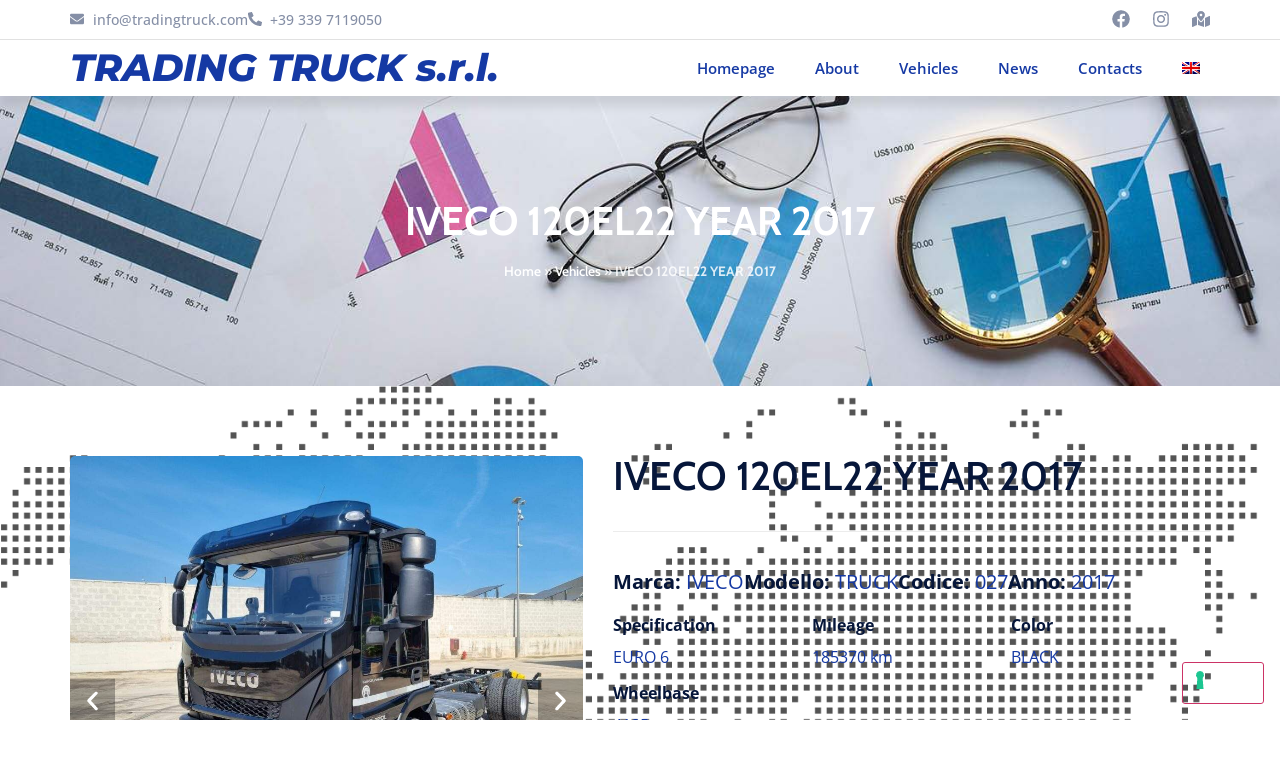

--- FILE ---
content_type: text/html; charset=utf-8
request_url: https://www.google.com/recaptcha/api2/anchor?ar=1&k=6Lc0RxwhAAAAADepkzmwsP_zA4nT0T-YCo1cYTnX&co=aHR0cHM6Ly90cmFkaW5ndHJ1Y2suY29tOjQ0Mw..&hl=en&type=v2_checkbox&v=naPR4A6FAh-yZLuCX253WaZq&theme=light&size=normal&anchor-ms=20000&execute-ms=15000&cb=yytuw2r1pwt
body_size: 45675
content:
<!DOCTYPE HTML><html dir="ltr" lang="en"><head><meta http-equiv="Content-Type" content="text/html; charset=UTF-8">
<meta http-equiv="X-UA-Compatible" content="IE=edge">
<title>reCAPTCHA</title>
<style type="text/css">
/* cyrillic-ext */
@font-face {
  font-family: 'Roboto';
  font-style: normal;
  font-weight: 400;
  src: url(//fonts.gstatic.com/s/roboto/v18/KFOmCnqEu92Fr1Mu72xKKTU1Kvnz.woff2) format('woff2');
  unicode-range: U+0460-052F, U+1C80-1C8A, U+20B4, U+2DE0-2DFF, U+A640-A69F, U+FE2E-FE2F;
}
/* cyrillic */
@font-face {
  font-family: 'Roboto';
  font-style: normal;
  font-weight: 400;
  src: url(//fonts.gstatic.com/s/roboto/v18/KFOmCnqEu92Fr1Mu5mxKKTU1Kvnz.woff2) format('woff2');
  unicode-range: U+0301, U+0400-045F, U+0490-0491, U+04B0-04B1, U+2116;
}
/* greek-ext */
@font-face {
  font-family: 'Roboto';
  font-style: normal;
  font-weight: 400;
  src: url(//fonts.gstatic.com/s/roboto/v18/KFOmCnqEu92Fr1Mu7mxKKTU1Kvnz.woff2) format('woff2');
  unicode-range: U+1F00-1FFF;
}
/* greek */
@font-face {
  font-family: 'Roboto';
  font-style: normal;
  font-weight: 400;
  src: url(//fonts.gstatic.com/s/roboto/v18/KFOmCnqEu92Fr1Mu4WxKKTU1Kvnz.woff2) format('woff2');
  unicode-range: U+0370-0377, U+037A-037F, U+0384-038A, U+038C, U+038E-03A1, U+03A3-03FF;
}
/* vietnamese */
@font-face {
  font-family: 'Roboto';
  font-style: normal;
  font-weight: 400;
  src: url(//fonts.gstatic.com/s/roboto/v18/KFOmCnqEu92Fr1Mu7WxKKTU1Kvnz.woff2) format('woff2');
  unicode-range: U+0102-0103, U+0110-0111, U+0128-0129, U+0168-0169, U+01A0-01A1, U+01AF-01B0, U+0300-0301, U+0303-0304, U+0308-0309, U+0323, U+0329, U+1EA0-1EF9, U+20AB;
}
/* latin-ext */
@font-face {
  font-family: 'Roboto';
  font-style: normal;
  font-weight: 400;
  src: url(//fonts.gstatic.com/s/roboto/v18/KFOmCnqEu92Fr1Mu7GxKKTU1Kvnz.woff2) format('woff2');
  unicode-range: U+0100-02BA, U+02BD-02C5, U+02C7-02CC, U+02CE-02D7, U+02DD-02FF, U+0304, U+0308, U+0329, U+1D00-1DBF, U+1E00-1E9F, U+1EF2-1EFF, U+2020, U+20A0-20AB, U+20AD-20C0, U+2113, U+2C60-2C7F, U+A720-A7FF;
}
/* latin */
@font-face {
  font-family: 'Roboto';
  font-style: normal;
  font-weight: 400;
  src: url(//fonts.gstatic.com/s/roboto/v18/KFOmCnqEu92Fr1Mu4mxKKTU1Kg.woff2) format('woff2');
  unicode-range: U+0000-00FF, U+0131, U+0152-0153, U+02BB-02BC, U+02C6, U+02DA, U+02DC, U+0304, U+0308, U+0329, U+2000-206F, U+20AC, U+2122, U+2191, U+2193, U+2212, U+2215, U+FEFF, U+FFFD;
}
/* cyrillic-ext */
@font-face {
  font-family: 'Roboto';
  font-style: normal;
  font-weight: 500;
  src: url(//fonts.gstatic.com/s/roboto/v18/KFOlCnqEu92Fr1MmEU9fCRc4AMP6lbBP.woff2) format('woff2');
  unicode-range: U+0460-052F, U+1C80-1C8A, U+20B4, U+2DE0-2DFF, U+A640-A69F, U+FE2E-FE2F;
}
/* cyrillic */
@font-face {
  font-family: 'Roboto';
  font-style: normal;
  font-weight: 500;
  src: url(//fonts.gstatic.com/s/roboto/v18/KFOlCnqEu92Fr1MmEU9fABc4AMP6lbBP.woff2) format('woff2');
  unicode-range: U+0301, U+0400-045F, U+0490-0491, U+04B0-04B1, U+2116;
}
/* greek-ext */
@font-face {
  font-family: 'Roboto';
  font-style: normal;
  font-weight: 500;
  src: url(//fonts.gstatic.com/s/roboto/v18/KFOlCnqEu92Fr1MmEU9fCBc4AMP6lbBP.woff2) format('woff2');
  unicode-range: U+1F00-1FFF;
}
/* greek */
@font-face {
  font-family: 'Roboto';
  font-style: normal;
  font-weight: 500;
  src: url(//fonts.gstatic.com/s/roboto/v18/KFOlCnqEu92Fr1MmEU9fBxc4AMP6lbBP.woff2) format('woff2');
  unicode-range: U+0370-0377, U+037A-037F, U+0384-038A, U+038C, U+038E-03A1, U+03A3-03FF;
}
/* vietnamese */
@font-face {
  font-family: 'Roboto';
  font-style: normal;
  font-weight: 500;
  src: url(//fonts.gstatic.com/s/roboto/v18/KFOlCnqEu92Fr1MmEU9fCxc4AMP6lbBP.woff2) format('woff2');
  unicode-range: U+0102-0103, U+0110-0111, U+0128-0129, U+0168-0169, U+01A0-01A1, U+01AF-01B0, U+0300-0301, U+0303-0304, U+0308-0309, U+0323, U+0329, U+1EA0-1EF9, U+20AB;
}
/* latin-ext */
@font-face {
  font-family: 'Roboto';
  font-style: normal;
  font-weight: 500;
  src: url(//fonts.gstatic.com/s/roboto/v18/KFOlCnqEu92Fr1MmEU9fChc4AMP6lbBP.woff2) format('woff2');
  unicode-range: U+0100-02BA, U+02BD-02C5, U+02C7-02CC, U+02CE-02D7, U+02DD-02FF, U+0304, U+0308, U+0329, U+1D00-1DBF, U+1E00-1E9F, U+1EF2-1EFF, U+2020, U+20A0-20AB, U+20AD-20C0, U+2113, U+2C60-2C7F, U+A720-A7FF;
}
/* latin */
@font-face {
  font-family: 'Roboto';
  font-style: normal;
  font-weight: 500;
  src: url(//fonts.gstatic.com/s/roboto/v18/KFOlCnqEu92Fr1MmEU9fBBc4AMP6lQ.woff2) format('woff2');
  unicode-range: U+0000-00FF, U+0131, U+0152-0153, U+02BB-02BC, U+02C6, U+02DA, U+02DC, U+0304, U+0308, U+0329, U+2000-206F, U+20AC, U+2122, U+2191, U+2193, U+2212, U+2215, U+FEFF, U+FFFD;
}
/* cyrillic-ext */
@font-face {
  font-family: 'Roboto';
  font-style: normal;
  font-weight: 900;
  src: url(//fonts.gstatic.com/s/roboto/v18/KFOlCnqEu92Fr1MmYUtfCRc4AMP6lbBP.woff2) format('woff2');
  unicode-range: U+0460-052F, U+1C80-1C8A, U+20B4, U+2DE0-2DFF, U+A640-A69F, U+FE2E-FE2F;
}
/* cyrillic */
@font-face {
  font-family: 'Roboto';
  font-style: normal;
  font-weight: 900;
  src: url(//fonts.gstatic.com/s/roboto/v18/KFOlCnqEu92Fr1MmYUtfABc4AMP6lbBP.woff2) format('woff2');
  unicode-range: U+0301, U+0400-045F, U+0490-0491, U+04B0-04B1, U+2116;
}
/* greek-ext */
@font-face {
  font-family: 'Roboto';
  font-style: normal;
  font-weight: 900;
  src: url(//fonts.gstatic.com/s/roboto/v18/KFOlCnqEu92Fr1MmYUtfCBc4AMP6lbBP.woff2) format('woff2');
  unicode-range: U+1F00-1FFF;
}
/* greek */
@font-face {
  font-family: 'Roboto';
  font-style: normal;
  font-weight: 900;
  src: url(//fonts.gstatic.com/s/roboto/v18/KFOlCnqEu92Fr1MmYUtfBxc4AMP6lbBP.woff2) format('woff2');
  unicode-range: U+0370-0377, U+037A-037F, U+0384-038A, U+038C, U+038E-03A1, U+03A3-03FF;
}
/* vietnamese */
@font-face {
  font-family: 'Roboto';
  font-style: normal;
  font-weight: 900;
  src: url(//fonts.gstatic.com/s/roboto/v18/KFOlCnqEu92Fr1MmYUtfCxc4AMP6lbBP.woff2) format('woff2');
  unicode-range: U+0102-0103, U+0110-0111, U+0128-0129, U+0168-0169, U+01A0-01A1, U+01AF-01B0, U+0300-0301, U+0303-0304, U+0308-0309, U+0323, U+0329, U+1EA0-1EF9, U+20AB;
}
/* latin-ext */
@font-face {
  font-family: 'Roboto';
  font-style: normal;
  font-weight: 900;
  src: url(//fonts.gstatic.com/s/roboto/v18/KFOlCnqEu92Fr1MmYUtfChc4AMP6lbBP.woff2) format('woff2');
  unicode-range: U+0100-02BA, U+02BD-02C5, U+02C7-02CC, U+02CE-02D7, U+02DD-02FF, U+0304, U+0308, U+0329, U+1D00-1DBF, U+1E00-1E9F, U+1EF2-1EFF, U+2020, U+20A0-20AB, U+20AD-20C0, U+2113, U+2C60-2C7F, U+A720-A7FF;
}
/* latin */
@font-face {
  font-family: 'Roboto';
  font-style: normal;
  font-weight: 900;
  src: url(//fonts.gstatic.com/s/roboto/v18/KFOlCnqEu92Fr1MmYUtfBBc4AMP6lQ.woff2) format('woff2');
  unicode-range: U+0000-00FF, U+0131, U+0152-0153, U+02BB-02BC, U+02C6, U+02DA, U+02DC, U+0304, U+0308, U+0329, U+2000-206F, U+20AC, U+2122, U+2191, U+2193, U+2212, U+2215, U+FEFF, U+FFFD;
}

</style>
<link rel="stylesheet" type="text/css" href="https://www.gstatic.com/recaptcha/releases/naPR4A6FAh-yZLuCX253WaZq/styles__ltr.css">
<script nonce="WH17rI9m_4EB2xl-gFCZnA" type="text/javascript">window['__recaptcha_api'] = 'https://www.google.com/recaptcha/api2/';</script>
<script type="text/javascript" src="https://www.gstatic.com/recaptcha/releases/naPR4A6FAh-yZLuCX253WaZq/recaptcha__en.js" nonce="WH17rI9m_4EB2xl-gFCZnA">
      
    </script></head>
<body><div id="rc-anchor-alert" class="rc-anchor-alert"></div>
<input type="hidden" id="recaptcha-token" value="[base64]">
<script type="text/javascript" nonce="WH17rI9m_4EB2xl-gFCZnA">
      recaptcha.anchor.Main.init("[\x22ainput\x22,[\x22bgdata\x22,\x22\x22,\[base64]/[base64]/[base64]/[base64]/[base64]/MjU1Onk/NToyKSlyZXR1cm4gZmFsc2U7cmV0dXJuIEMuWj0oUyhDLChDLk9ZPWIsaz1oKHk/[base64]/[base64]/[base64]/[base64]/[base64]/bmV3IERbUV0oZlswXSk6Yz09Mj9uZXcgRFtRXShmWzBdLGZbMV0pOmM9PTM/bmV3IERbUV0oZlswXSxmWzFdLGZbMl0pOmM9PTQ/[base64]/[base64]/[base64]\x22,\[base64]\\u003d\\u003d\x22,\x22J8K3HDcrY3szHCsxwrDCi0LDqg/CusOMw6EvwpU2w6zDisK+w71sRMOGwoHDu8OEDR7CnmbDksK1wqA8wpMOw4Q/OHTCtWBvw7cOfxXCmMOpEsOSSHnCukAIIMOawro7dW8/HcODw4bCvR8vwobDrsK8w4vDjMOFNxtWXMKSwrzCssOuTj/Cg8OZw6nChCfCg8OYwqHCtsKSwqJVPgvClsKGUcOfQCLCq8KgwqPClj8SwqPDl1wEwqrCsww9wq/CoMKlwqdMw6QVwp/DicKdSsOpwp3Dqidsw4Eqwr9Pw7jDqcKtw7EXw7JjMsOaJCzDmU/DosOow4URw7gQw5gCw4ofUgZFA8KGGMKbwpUhGl7Dpw3Ds8OVQ14lEsK+OWZmw4sTw6vDicOqw4PCk8K0BMKFTsOKX3/DvcK2J8KNw4jCncOSJsOlwqXCl2DDuW/DrTPDkCo5AMKIB8O1Qy3DgcKLEGYbw4zCgi7CjmkEwq/[base64]/w5gCP8Ovw5d4wo/CpndKwovDqlU4EsOUbsOdTMOwWlfCk0XDpyt9wr/DuR/CnWUyFWHDu8K2OcONWy/DrGx6KcKVwql8MgnCuxZLw5pDw5rCncO5wrR5XWzClB/[base64]/[base64]/CsMOQWMO6w4gYwrHCksKjCUcHFQUmP8K/wp3CsV3DqGLCgxAewqYKwonCpsOoEcKlGBXDtUtObsOgwrzCnXRAcl8bwqfCvjpfw71qYW3DjizCgSA/[base64]/CmMO/w5nCpcKmdmMrwp3ClDY/DFDDp8OSLsOkw4bDncOGwr8Vw6/CvsOuw6DCh8K9XjnCmwdTwozCryfDth7DgcKpw7FJe8KDSsOHdwzCmhMzw77ClcOhwqVyw6XDj8KWwpXDsUwwCsOtwr3DhcKuwpc8BsOYBS7CkMOGdH/DpsKYV8OlQH98B2VCw4FjaWRsEcOQRsK8wqXCncKlw4hWR8KdbMOjNiANd8KEw6zCrAPCjkDCsWjCtUJfH8KWVsKUw4JVw70Cwq8vFD3ChcKGWRjDhcKmVsKOw4BDw4RzHsKow7HCo8OSwpDDvhLDj8OIw67Cg8KqNk/CjnNzXsKdwpLCjsKfwqBzLyg4JVjClTx7woHCo00iwpfCksOWw7/CmsOow6nDhA3DksO+w6HCoE3CjljCqMKvBhdbwoN+T2bChMOdw4nCrnXDr3fDnMOLFCBNwocWw7QObgslSl4lWy5bJsKPF8ORG8KJwrLClRfCmcOuw4dWRA1TDnnCr18Jw4/[base64]/CocOFw5MBwqXDmMOCZ8Kmw4ZbwoHChnAYeMOjwpMGw4XCuybCqF3CtWo3wp9KMm7CtnTCtiMQwpvDqMO3RDx/w4h8IGzCo8OPw6nDhBfDnAHDigvCnMOTwqJBw6Aaw53ClFbCqMKfc8Kkw54XOVZNw6ImwqFeTXQPY8Kaw4JlwqPDu3Fnwp/CuHnCtn7CvytHwobCocO+w5HCiBd4wqRYw7dXOMOowo/CrsOkwrrCkcKjXkMrw7nCksKofTvDosOsw5QBw4LDjcKawotqXUfDsMKhIRPCjsKiwptWVC51w5NLDsO5w7nCsMOOOQcpw48MI8OJwr5zBiBDw7hiS3TDrcKgRhDDlnEycMOVwq/DtsO+w4LDv8Oaw5J8w4rDqsK5wp5Nw53DkcOBwp/[base64]/[base64]/[base64]/AcKyIzACw442wpkAw7HDkGLDjQ7CvcOFwrXCvMK+NcKRw5bCtgvCisOrXsOfWWsePRkwOsK0wqjChAgnw77CnVnCtVbCnQZywqHDmcKcw6leH3s7wpHCj1/DkMKtEEEwwrZ1bcKCw6UUwoJmw5TDtlzDgGRww7ARwpsrw6fDr8OIwo/DicKgw4wFNsKPwqrCuQvDg8KfU1bDplfCk8OlQl3Cm8KPOUrCisKuw45rBgZFwpzCrFhoW8KpaMKBwrTCuwDDisKac8OiwrnDpiVBJDLCnxvDhsKFw6ljwrzChsOIwqLDsibDssOTw5jDszoIwqPCtiXDgMKSDy8/B1zDs8OKfgHDksK+wrlqw6vCnUQsw7JZw67DliHCksOjw77CjsOtG8OXK8KxNcOAJcKKw4ZLasO+w4TCin9LecO+HcK7fsODKcOFLy/ChMKew6I9Xj7DkibDmcOxwpDCpTEyw7tKwqLDigPDnVxzwpLDmsK6w6/DtWhhw7NhEMKxMcOSwr1iUsKKKmgCw5fCojPDlcKCwpA5LcKmEBw5wo0LwqU0A3jDnBYEwpYfw61Qw5vCg0/CvW1kw7nDjkMOFmnChVdzwqvDgmrDqWjCpMKFYWwlw6TCvxrDqj/DhMKxw6vCosKpw69hwrdlFWzCtm8+w53CosKAV8KXwoHDjsO9w6czOMOAT8KswpEZw6chaER0ZDbCjcOOw73DsV3ClFLDt1HDoDIsRFlAaADCuMKqakx6w7TCo8Kjwp0hK8Oywp96SynCgR4Hw7/[base64]/ChcKcwpsywqJmAcKoQg7DokJXe8KucTlgwqDCisO5RcO4IWZrw51Df8KODMKkw7Avw5DCh8OAdQ09w6kmwovCiSLCvMOwWsOJGgXDrcOXw4Byw5UEw6PDuFrDhA5aw6QfNSTDsWQVPMOjw6zDuUkcw7PCicOta2oXw4PDr8OQw4TDisOEfTp4wqwIwprChSY4Qj/DkxPDvsOswpnCtjxZMMOeD8OMwqvCkFfDsEfCj8KUDG48w6JkEU3DhcOyVcO4wq3DgELCvsK+w68jQQJ7w4LCh8Kmwpo8w5/DmkTDhyvDn1w2w7XCscKxw5HDiMKvw7HCpi08w6QyZcKrNWvCvjDDp0oCwrAkDVMnJ8KYwrxiBnI+b2HCrwDCscO4OcKEMn/CkiU/w7Niw7fCg2Nmw7A0bTXCq8KWwrd2w5HCrcOCT11ZwqrDtsKFwrR8BsO2w6pyw7XDisO+wrQuw7pUw7zCisKMUQHDnUPCscO8QRoMwqVadU/DnMKFcMKhwpJFwohYwrrDjMOGw41nwqjCp8Kcw5jCrlc8YwvCnsKzwq3DpFt5w5ZcwpHCrHJYwpvCvmzDpMKVw7JTw7XDscOIwp8zeMOIL8O0worDgMKdwoprWVwyw5dEw4vDtDvChBIgbx5TEFzCvMKTVcKRwqtdCcOLEcK4TjFWVcO5MgUpwrdOw7dDa8Kbb8Oewp/[base64]/[base64]/w5rDrcKYZcKDeyZiDCR4TMO2wq3CjcKUbzl+w70xwonDqcOKw7sww7jDugEvw5TCkRnCtUvCq8KIw7oWwpnCucOYwqoKw6PDtcOfw6rDu8O2TMOTC1jDtkB0wrvDhsKVwp9Rw6PDj8Opw796QTLCvMKvwo43wosjwozCviYUwroewoHCih1/w4VyCHPCoMOSw4sEOVgdwo3CqcKnS3pJb8Kfw40CwpFacSNzUMOjwpFfI05obAsqwoADf8OCw7MPwocMwofDo8Obw5BdH8OobEDDsMOCw5/CiMKQw5ZnO8OvUMO9w6/CsDBoDcObw67DmMKDw4gqwq3DlTxJIMKaYFUHJcKaw4oRMcK9U8KJGgfDp394ZMK9ainCh8KoNzDDt8ODw5XDvMOXEsOawqHClBnCmsKQwqPDhGPDglDCiMKEGMKCw7QSShUKwoUTFjgjw6/[base64]/[base64]/[base64]/CicOcYlTDtsOFGAp/wo5ULT9Ow7LDv2/DiRbDp8Onw6ELaEDDrQR2w5/Ck2bDmsKkNMKwbMKzJBzCrcKIDG7Dm05oUsOsCcKmwqAjw6ccA3BTw4w4wrU7EMK1O8Kgw5RIDMKjw63CnsKPG1Vmw5hjw4HDlA1AwonDqMK2DWzDiMKUw7pjJMO3GsOkwqjDocKIXcO4aS9/wqwaGMO+b8Kyw7vDuwpawoh3RSJswo3DlsK0K8OUwrcAw6PDicO9w5vChDoDLsKuWMKjehHDuATCgcOAwr/DkMKlwqvDvsOeKkhKwo9/[base64]/DrEdcw5QFej/[base64]/Dtg/DmBHDsgUhw7zDs8KZHsOTwpfDu8OMwqXDlsKFw5/Dm8Kuwq7CrMO1KVJBbEt9wr3CtRtBa8KPFMKkM8KAw4AKw7vDpTpNw7IHwodAw41dd2N2w54QCiw3EcKVP8KlBWUrw4HCsMO4w6rDiBcfbcOFXzrCtcO6HMKYQmPDusOZwpsUCsOoZcKVw5YDRcOrd8KVw48+w4JFwq/Dm8K4wpDCimrDqMKow4hXL8K5I8OeQ8K4ZVzDscOwZjBIdSkHw75fwrXDvcOewqYYw6fCnTZ3w6/DpMOgw5XDj8O6wofDhMKMP8KnScKTUWdjS8OXDMOHK8KYw4hywoxxaHwgbcKcwotuUcOPwr3DpsOOw4YrBBnCgcOKAMOBwqrDkWfDuj5Vwpoiwpczwoc3CcOMSMKjw7oiH2rDqHfCvk3Cm8OjCRRCVXU/w5jDrAdONsKFwoJ4woIXwo/DvGrDgcOSdMKvacKLGcOewqtnwqgAd2k2KVhnwrExw7o5w5cPalvDocKFaMOrw7hAwo/Dh8Kjw5bDrEIQwofCmcKbCMKxwoHChcKfLW/Cs3zDjcK/wrXDtMOKS8OtMx7CsMKLwrzDlC3CscORCU3CjsK/Yxodw68IwrTDkVTCrjXDm8K6w6pDIlDDoQzDu8O8PcO2bcOHd8OYWgLDj3JEwrBfbsOeNAB/OCx2worCgMK6CGXChcOCwr7DkMOWeXU6VxbDvsOxWsO9QSFUAEodwqrDmQcpw5nDoMO0WCpywpXDqMOxwq5hwowPw4HCpRliw7AFS2hmw5zCpsKewrHCkTjDgEp/KsKIeMOgwozDm8Omw78yLHB/YiEySMOAT8KPMcOIVmPCi8KLV8KJK8Kcw4TDghzCglwIYkYbworDjMOTGSzCosK7MmbChcK6USXDhxXDg1/DjAXCoMKOw485w7jCvUdiNE/Dq8OYWsKPwrpNeGfCt8KgUBsxwoQCBTkCUGkXw5PCmsOMwr5kwprCucOEHsOZKMK7NyPDvcKaDsOgG8OMw75wViXCgMO5OMOZJMOywoJwLh9Uwp7DnnQrOsO8wq7Ci8KFwrFXw43CpC9GIS1PaMKEBsKGwqA/wotzJsKcN1JuwqXCgWvCrF/DtMK/[base64]/ClXDCrXXDtcOACGpdwpnDmcOVw6xkcDdHwoHDk0bDhcKbVRbCocKcw4zCmMKcw6XCgMKYw6gewoPCpBjCuifCowPDq8KCAEnDisKNIcKtRsOuKApbw5jCmB7DllIQwp/Ch8OSwqMMK8KqfXMtDsKCwoZswrXCg8KKLMKVJUlwwq3Drj7Dqw8cOjLDlcO9wpIlw7RXwr/DhlXCsMOjR8Omw78mcsOXBcKwwrrDlTQ/HMO/a1nCuCHDtDFwZMOJw7DDrkMJbsKSwo9UKsKYbE7Cu8KMFsKsUsOCOwDCo8O0DcOxRk0kWDfDh8KsPsOFwoprKjJuw7oCVsKFw6LDqMOpFcKuwqZBcQ/DrUbCul5SLcKBAsOTw5DCsDbDpsKQMsOdBnfCu8O4JF9QTDvCmAnCvsOvw6zDtQrDgURKw5F1YAACDUI3dMK2wq3Dsg7CjDjDlMO9w6kuwphcwpEZO8KcbMOtw4A7AyMYZVDDo3YzS8O8wrd3wq3ChsOcUsKQwqXCmcOuwo7Cl8OWP8KGwrAMTcOGwoLCrMOXwr/DssOHw4QGFcOEUsOSw4zDrMOKw5ccwonDmsOFGUkqNUUFw6BMFSBNw7gFw68Ebl3Cp8KHw61EwrRZdR7CncOvTRbDnxsKwqrCn8KUcynCvicPwqrDosKow4LDkcOQw4sMwoRzLkkNGsOAw57DjC/Cu3xlZivDqsOKf8KCwrHDlcKew7HClcKHw67CtRVFw4V2DMKrDsOww53ChkRfwp57b8K5KcOHw6LDncOVwoVFCMKJwo4MPMKgdQ8Lw6XChcOYwqXDhCUCT25KQ8KewoLDpGV9w7wEVcOnwqtyRMKKw7fDuX1Twocbw7FzwqsIwqrCgBnCpsKBBiPChU/DpsOfFGfDvMKxZzjCgcOsfWBSw5HCq3zCpsO7fsKna0vCl8Kyw6fDjsK7woPDh1keLUlcRcKOL1dTwplkcMOfw5lHGHUhw6vCvAMTDSR0w4rDrMOaNMOZw6Vnw7N2w7s/wpzDkF46OGVdHWh8W0/Dv8O2WiwVfH/DoW3CiUXDg8ObO2ROJWsqScKCwp3DqFhSfDAWw4/[base64]/w7BxHxgcw4fDn8Knw4nDlsKVckbDhFrDjsKkSDFrK2PDl8KMOcOHcxMuFEAyG1/[base64]/[base64]/DjcO5wpEXHWjDl8OZwoLCohJpw7zDusKfGcKdw6HDpQvDv8K4wpDCqsKYwp/DjcOEwq7DqGfDisK1w4MwaHhtwoLCt8KOw4LDmRMmFxjCiV8TaMKRL8OMw5bDu8K3wotww7h/K8O0KB3DjynCt1jCu8KUZ8Oww51XGMOfbsOYw6PCv8OYEMOjVcKIw4nDvE8+HsOpSBTCjhnDqiHDox8iwow1Xk/DkcKow5PDqMKdG8ORHsK+YMKjWMKXIiFHw6QLdFwHwqXDvcOUKQvCsMO5MsK1wqtswpkKRMObwpTDr8KlDcOlMwzDq8K9KCFMQ03CjlowwrcHwp/DisKaYsOHTMKLwo8HwrgqPnZgOxTDvcONwrvDq8KvbRhAMsO5Mwo1w7dfMXV1GcOqTsOrAxDCpBjCqCp6wpnCvHTDhyjChWAyw6V2cD4+BMOkSsKBNTNqejpfL8K7wrXDlSzDv8OJw4zDsEHCp8Kuwp85D2TDvsK0IcKDSUUrw79Hwo/CpsKkwo/CicKxw7sMUcOGw6Y/dMOWJxhDTGzDrVfCgjjDjsOaw7/CuMOgw5LCoCl7H8KtajLDqcKQwp15Z2vDh3vDhFPDo8K3wq3Di8O3wrRNElPClB/ChltfIMKMwo3DkTXCgUjCv31rNsOywporKCoqE8Kywrcjw6jCqMOIw4FbwpDDtwpowo3CmQvClcKPwrUIY0XChhTDpXrDuzrDvMO4w49Zw6TDk0xVOMOndS/[base64]/[base64]/[base64]/[base64]/[base64]/DqCHDilfDpMO8BMOzHzYdw4PDrXrDkjvDpBAkw7d1FMOYwrPDl0paw7ZGwrYyHcKpw4QhBXjDqxHDiMKkwr56NsOCw4luwrBFwp5vw7UQwpEzw4HCj8K5KkHDkV5jw7dywpXDol/Dn3BPw70Awo4jw7Qjwq7DpnoTUcKyBsO6wqfCisK3wrY4wqLCpsOJwonDiCQxwpUywrjCsT/CunHDqXnCqHrCqMOvw7bDmMOwWn1Gw646wqLDgG/CtcKnwqXDlCJbOAPDj8OlQy4YBMKDVQcQwp/CuizCrMKCUFfCj8O7J8O9wojCjsKlw6fDo8K+w7HCpEREwrkLI8Kqwog1wox7w4bCnivDkcKaWi7CqsOTV1PDj8OsXV54KMO4bcKrw4vCgMOuw6/Dl24QMxTDgcO6wrhuwqvDlRnCm8Kgw6bCpMOWwrEZwqXDk8KYHH7Dp0IaUA/DgicGw5xPNQ7DtTnChMOoOxLDusKBwpIGLy5SFsOYLcKfw5DDlsKWwqbCp0UFTlPCjsO/PsK4wohCOEHCg8Kcwr3Dshw0BQnDocOJaMK6wpDClCRDwoVdw4TCnMOscMK2w6/CvVvCmx0Hw63DmjgXworDvcKTwovCg8OwasO+wpLCmGTDs1bDkUFYwp7Di07CssOJQSMJHcONw6TDn39BJwDDi8K+P8KZwqTDkiXDvsOra8KEAGFSFcOaUsOlfScqHsORLMKTw4LCq8KDwpfCvAlFw6ZAw5zDr8OIKsKzcMKDV8OmM8OqPcKXwqzDoG/ConfDtSBKJcORw4rCkcOVw7nDh8KYT8Kew4DDn2xmMxbCvXrCmRUXXsK8w5DDv3fDsSMpS8OJwqVew6BuBy/CvU0wTcKDwqPCqMOjw48bL8KfH8KFw4tbwpgtwoHDksKCwrUhflPCmcKIwpEJwpEyE8O+KsKRw4/Cvz9+XcKdIsOow5fCm8OvcHEzw4vDrSfCunbCvR45HEEtTQHDmcKqRFc3wpfCvRzDm2vCrcKewq7Dh8KrVR/CkA/Clh9iTFPCjU/[base64]/VxF3DHJkD8K+MMKEwptiTT7CmcOWdXLCvcO3wqnDtMKiw5EFQMK9CMOmD8OsXEU5w5p3PSHCscKyw40Mw4BHUjNJwoXDm0TDhcOZw6lywqhRYsOvHcOlwroUw64PwrfChwjDmMKyCyYVwp/CvErCj1bCjgLDvkLDv0zCpMOJwpsERcOVX29SJsKNUcK/[base64]/DgsKEw4IawpLDji7Dj8KbQcKKw5c5VMKVw5XDk8KUYHfCi1vDqcOhMMOrw4vCsVrCkQJWXcOVE8KSw4TDmzLDgcOEwp/CisKIw5gOBjDDhcOODGJ5S8K5w6tOw6N4wp/[base64]/CucKrMgQHw7JQa8KdwpjDrRnCokrCt8OGMgnDiMOew7DDtsOaRGvDlcOkw4EeImjDn8Khw5B2wqvCk1lRZVXDugzClMO7exrCicKuMXUlOcO4acKnO8OawrIGw6vCqh5cDsKwN8OhKcKHGcOZeznCl0rCpWjDnMKOPMKJAMK/w6AlWsKmccORwpAHwoIeI3cVJMOvdjTCs8KSwpHDiMK1w5jCmMOFOsKcbMOqbMOhO8OQw4p0wobCkyTClk9vJVPCkcKGfWPDjSxAdmjDi0knwqkKTsKDWk/CrwRBwrhtwoLDowbDvcOPw5J9w6gNw6MCKRLCrMKVwottQBt/[base64]/w4bDg8Kow7h8w6PDhcOBw4bDkMOVJnNtw6VHXcOKwpXDtFPDp8OCw4AVwqpDM8OzIcKZSm3Dj8KvwrvDn1IJbComwp8bXMKxw5/[base64]/[base64]/[base64]/ChXrDr8OySMOOHzvDvnsewoRtwrlsVsKuwo7CuAl1woNSSjh8wpbDiXXDt8K6B8Odw6rDsHksfiXCmgtxYBDCv159w6V/N8OkwrdBQMK1wrgywokYNcK7KcKrw5bDpMKrwqkJcW3DngLCk1U6BkUzw65NwrnCpcKew5ILR8OqwpXCvCPCiRTDsnvCnsOqwqNKwobCmcOHScOpNMOKwpZ0w70kMjDCs8OywrfCjsOWSU7DpMO7wrHDqjFIw7cDw49/w5dVKmcXw7zDi8KJdgdhw5hlSR92H8KgWcOewqgQf03DosO5dGPDoUM4K8OOfGvCjMO4XsKyVzVJQ0/DksKUf3wEw5rCnBHCssOFPQbDv8KvAHZCw6F2wr0+w7Igw7NpRsOsDWfDtcKSPsOkBW5Hw5XDuwfClsOEw79Vwo8OeMOpw7kyw6VewrjCpsOFwqErNVByw7XDvsKMfsKXXBfCnSwVwqPCg8Krw7YsAht/w6LDpsOxQAh3wofDn8KKVcOew6XDllpadULCvMOTLsKLw4zDpwbCs8O7wrLCpMOybXRERcKWwrspwoLCv8KMwq/CujfDicKtwoYyesOWwrZWHcOdwrVOKMKXL8Kow7RYa8KbF8OCwr7Dg1QZw4dmwpx+wqAsR8Okw7ZSwr0qw41Mw6TCkcOpwoIFHWHDiMOMw6YJWcKAw743wpx5w6vChmzCq1tRwr3ClMOYw61jw7sEMMKbGsOlwqnCjVXCh0TDpy/Dh8KHX8OpNMKiOcKmAMOdw5NVworCqcKBw4DCmMO3w5DDmMOSSiELw6ZAcMOtJWnDmcKuPXbDuGEeb8KBCcOYXsO5w4E/w6A7w4ZCw5RPHBkieDTCqFMfwp7CocKKcyzCkSjDl8OAw5ZKwp/DhW/DncO2P8K/[base64]/CoQzDo0QqfsORw6kkw7zDnw3CpsK7wrjDocOYUMOFwqlKwqLDqcOWwr5zw6LDrMKPNsObw4Q+V8Ojcippw7/CvsKFwo0jDlHDo0PCjwIudGVgwp/CgMOuwq/CicKuEcKhw6fDjmYUHcKOwpFiwqjCrsK1DhHCjcKVw5LDmDIiw4vCh082wqMbOsOjw4R9GMOmaMK0BMOqDsOywp7DhSnCu8OKUk4SYW3DisOcEcK/[base64]/akpBwp/DuHVAOMO9UWo3wpHDqcKlw6Njw4bCoMKvUcO7w7LDvivCicO/[base64]/DnANbwrEQMcOtw6Znw45mIMORZEhfRilnS8KDTj1CTMOmwp4FXm/[base64]/Dl8K0GBBRfzpfcQ5iwpR1wpLDrMKtZMO5fTjDgsOHZWBmBMKBBcOJw5TDscKxQCVRwrzCmg7Dg2vCgsOgwo3DhBtjw4UVNCbCuT3DgsKAwoZzLjAMdR/[base64]/DnsO0DMO5NETDjMOuA8KDUhbDhcK5EcOGw7Mowq1HwrnCs8KwA8KRw7kdw75tWF7CssOrTsKDwrXCusOAwqZ8w43CksO4ZEQRwoXDmMODwoRTw5jDu8K3w6ciwoDCrWHCpkd2KxlGwow6wo/CtijCpCbCgD18RU02acObH8O9wojDkDHDrVLCj8OmZX9/XsKjZwUDw6UGX3l6wqsawrXCvcKWwrDDoMKAcTVxw5bCksONw5VnFcKFZgLDhMObw50Aw4wHZCbDgMOeHCYeBA3DsAnCvS4+w74nwoUAHsOOwoMjI8OXw6tdaMOhw4RJLGs3ahUnwofDhz8/UljCslIyBcKjXCcGN2ZwIjNZHcK0w73Cv8KMwrZQw5UjRcKAF8OuwqF3wpvDjcOLCiITTxfDpcOOwp9nMMOAw6jCnlABw6rDnzHCisKrLsKhw6RgDG8dKh1vwrxuWCTDvsKjJsOAdsKvcsKywpfCmMONTGcOJwPCh8KRE0vClyLDiQI1w5B9KsOrwp1XwpXCvXdFw5/Dp8Odwpt0AMKEw5nCq1HDusKBw4FAHA86wr7Ci8O8wqLCtCcxVGcUB0DCk8KqwqPCiMOXwphyw5Ilw5zDnsOpw4FTZWvCvGvDpkJ6fXfDn8KHEsKSKUxfwrvDomYjWgbCk8KSwr0kQMOZay5/HUpowpZjwpLCh8Ojw6fDtjRWw5TCjMOqw6nCtXYHHTZbwpvDgW9/woIPDsK1c8ODRQtZwqnDm8OMfhZreyjDvMOcbyLCm8OoVQNFVRh9w7B5MUXDgMO2asKqw7EkwpbDgcK+On/DomYlKwN/[base64]/w7gvUsKzLsKVBkXDpMOPwq7CncKMwpfDkMOcG8KVXcOawo0+woDDhcKAwqkWwr/DtsK3KXvCqTcHwoHDjlPCrlDCjcKMwp8Rwq/CoTXCu1hfN8OTw5/CoMO8JBjCuMO9wrMzw6zCqD7DmsO4SMOyw7fDl8KEwpByBMOwNcKLw6DDtGbCtsKgwozCrlXDlw8MccK7asKTW8Kmw6c5wq3CohAyC8K3w5jCpEwrDsOOwozDh8KHD8K1w7jDssObw7dmYnd2wpQsD8K0w4/DkSQqwpPDvn3CrADDlsOvw4VVR8KXwoccd0hvw47DqkE9SmM/[base64]/Dn2cGwqUyw7LCmg9KAsK/RSxxwp5aKMOJw7lLw4XCpHV4w7bDj8OIYQbDqQHCoWRkwpZgBcK+w6JEwqXCgcO3wpPDuwBbPMKtfcOsaC3CjEnCocK7w7lpHsOOw4trFsOWwoIUw7tCAcK1WnzDkWvDrcK6enNKw7R0QnPCnQdEw5/Cm8OQGMKAW8O5I8KBwpDDicOMwoR+w61xQF3DnUxgVEh0w6Zsf8O4woEuwofDnRlJL8O4Yj4eWMKCwqnCtyQXwrFXawrDqRTDnVHDsk7CuMOMfsOkw6p6ChhWwoNKw4hpw4d8TGjCssOvYQzDnzh/BMKNw7/CuDhHQHLDmijCs8OSwqghwroJLjBNdsKdwphuwqVtw4ZVfAYYa8OswrtTwrHDmcORKMO0IEUkbMOaP057SCPCksOKA8O1QsOrdcKYwr/[base64]/HsKHEMOXFmvCjwkuw4/CkcO5w4vDq8OlGMKzAB8Bw61fJEXDlcODw6pkwobDqGvDuDnCocOqJcK+w4c/wo9eVEDDtUnDuwVhSTDCimDDtsK4ERnDk3hYwpHCuMOvw6nDjVt7w7wSBnXCuXZCwo/Ck8OhOsOaWzIbI0/ClCXClcOXw7jDv8Oxwp3Cp8OIwpFYwrbCtMO2ZUNhwrR3w6LCv0zDqMK/w7t0ZsK2w4ocU8Opw75ow6UjGHPDm8KdHsOOX8OxwoPDlcOtw6ZrdGd9w7XDpGwaEXLCvMK0C1VCw4nDmcK+wpEzc8OHCnN/OcKUOMOWwofDisOsCMKOw5vCtMKCb8KtYcO0bxAcw4gUa2MZGMKdfGlfYV/CrsOmw4lTbC5XZMOxwpnCp3QxFjkFDMKow6zDnsOKwovDi8OzOMK4w7XCmsKMfCTDm8OGwrvClcO1wpcLOcKfw4XCh2/[base64]/DpDjDugnDtcKDZybCoGTCiMO6e8Khw41VT8KlBUHCgMKQw4XDhF7Dt3XCtGs0wqXCiW/DqsOUfcO7eTxGQCzDqcKUwrh4wqlpwpVlw5rDssOtV8OxQ8Ofw7MhfihkCMOjECxrwp5eHV8BwpwWwq5zeiUFFj5bw6bCpAjDsSvDo8OtwrQtwprChhXDnsOvZVXDvnh9wpfCjBx/QB3DhAJJw4nDpHd4wo3Dv8OXw63DvSXCrSHDmFh5RUcGw4fDtWUWwqbCpMK8wozCrXkzw75aPiPCthBPwpPDpsOqJQ/CkMOpSBfDhTbCi8O4wqrCusKOw7HCosKdXTPCpMKqMXYaBsK3w7fDvD4/Hn8NNcOWXMK6PFfCsFbCgMKLcwfCksKBI8OYQMOVwplcJMKmOsOtJWJWCcKzwr9oEkTDucOcbcOHG8OgDkLDscOtw7fCo8O0I3/DjQ1Dw5spw6vDvcOcw6hJwr9sw4jCksK3w6Urw6cpw64uw4TCvsKrwprDrh3Ci8OxATzDo2HCpQHDpyvCj8OgO8OqAMOVw5XCt8KdPQ7CrsO8w5wWbnzCgMO6asKWIcOsZcO0XRPCpiDDjirDsgIDIlM7ck4jw7Ikw4LChhHDpsKyXHQxNCDDmMOrw6E0w5cGZy/CjsOIwrDDn8O1w6LCgyvDgsOSw5smwqPDoMKvw6FzLB3DisKQMMK1PsKjbMKkEMK1VcKccxlEXhTCiEzCg8OWSWnCp8O/wqvCuMOjw7TDpAXCkj8yw5/CsGV1Zn7DsFMQw43CnT/[base64]/[base64]/aUZfFU3CssOyScKPw4PDrMKVwqF1wqAVLMKxBXXCksKew4/CpcOmwo4CKMKySizCjsKFwrLDi1B8EsKwLSDDrFfCt8OQC2d6w7pnF8OpwrXCiWd5JSxvwp/[base64]/w4DCjkQ+dl3ChMKCwp/DlcKmw4jCviIKOkhew6EzwqjCn25zSVPClWLDocO+w5rDjzzCtMOyDX7CvsKIaTPDk8Ocw6cGQMORw5zCgGfDvsO7PsKsI8OOw5/DoRLCkcKqYsOYw7LDiidew5ERVMOjwojDgWgKwrAewrjCrWrDqw4Kw73Cll/DrxwGGMOxYzbCuHVmGcKMEWgbP8KAC8K7ZQjClQPDuMOcRXFuw7lAwqY8GcKhw7HCh8KNVVzCuMOWw6tfw4wrwp9LQBTCrMOcwpEZwrzCtQDCpybCncKvMsK/Uwk5Xj51w5bDoDQTw4TDtcKQwqLDg2dDDxPDoMOiL8OVwqtifmQcVsKMOsOLCwJvVCjDjMO3dFZ4wqduwooJAcKmw4PDssO8N8O2w5sMSMO0wqnCon/CrQ9PIXVSLcKvw5AJw4cqYX0WwqDCuHPCmMKlHMOdc2DCi8Kew5xdw5E7QMKTN1TCmwHCkMKZwoAPdMKZISQ6w6HCvsKpw6thw5jDgcKee8OVTBtLwoJDIVNtwoMtwrXCkRjDiADCpsKawrvDksOGbGLDgsODD3paw7XDuSMFwoViHRd/[base64]/[base64]/CtMOjworCvHJWwrc0UcOkw6XCl8KZX8OMwpFHwpDCsEF2CCwUMyw0MgbCo8OYwqgDeWnDosOSHQDCn0tXwq7Dn8KwwrHDi8KqQCV9ODxrMUk0ZVXDosO/OwocwpLDpgrDq8O8Nn9Zw6QSwpZcwrvCisKPw555YlpUJ8KDZypow5g7ZsKLDirCtMKtw7lmwqfCucOBb8Kiw7PCi3/CsSVtwr3DosKXw6fDtVbDnMOfwpDCpcKZK8KLI8OxTcKDwozCh8OfKcOUw7HCgcOdw4kGVCvCt0jDgFE3w4YzAsOWw75DKsOtwrc2b8KeR8O5wrIDw4FfWg7Cp8KnaC/Dqi7DoAPCrcKYIMOHw7Q+wrrDhQ5oPQhvw61kwq48SMKiYkXDhwR/d0/DgsK5w5R4B8O9cMK5w4VcE8Khw6M1JjgGw4HDj8KsNkzDnsO2woTDhsKTCypRw65XEBgvGAbDvCRUY18ewoLDnkh5VD1XRcO9wpvDqMKhwojDj35bOA/ClMKODsKcHsKWw43DvGQQw78lKXjDj0YtwovDnCACwr3DviHCqsK8f8KSw4Q2woJRwp5DwrV+woAaw7vCsjA/[base64]/DvMOGwrUDfcKEb8KtSy4lwpLCuxTCq8KtcA9JYDc+ajrDnj8lTVR7w745CgMRf8KqwrAewovCgsO8w7DDksO2LRQxw4zCssKGCBViwonCgEU5Z8OTDX53GD/[base64]/CqykNQCHCmsOdw6rCvcKgwooDw7LCnQt2w5vCqsOCS8O8wrBXwobCnR7Dq8OTZT1vJcOWwpNNeTBDw7BYZm40HsK9D8OBw4TCgMOJMC9gNQ0EecK1wodkw7NiNG/DjBcEw5TCqmYaw6lEwrPCtlFHcmPCpsKDw7EbE8KrwqvCl1nCl8OxwrnDmMKgTsOaw4/DsUk+w6QfR8KKw6TDg8KQH3wMw4HDq3fCgsOARRDDkcOGwqrDi8OHw7TDshnDhMKCw7nCgW0YKEQWFAduE8K1FkgENxt+L1LDoDLDg09Zw4jDnBc5PsO8w74Awr/CtEXDsizDpMKEwpFvdksqZMKLUQTChMKIMgDDncOHw4hRwrEvRcKsw5p+RMOAaTBff8OIwoDCqDJlw7TDmE3Do3HDrXzDj8Otw4tUw5vCvAnDgipFw6cIwrTDp8OGwoMUbBDDuMKGdx1aCXEJwpJmIzHCkcKmWMK5K11IwpBIwqZrN8K9W8OPwp3Dp8Kaw6/Dhgo6W8KyOyjCgkJ4FhchwqpsXSomaMKOd0lcVX9OJj5QQB9sMsO1GFZ5wpPDjQnDssKTwq9Tw7rDlBvCu3pfecONw4fCu21CLcOkMXXCqMOwwoIIwojCp3QQwpHCiMO9w6/DpcKOFcKywr3DqwtFAMOEwolKwpoWwqJlKGQ7AhE6NcKhwpfDrMKmFsOswpzCuW0Ew6DCkkNKwqpRw4MVw5AjUcOTDcOswqhIVMOlwrISZgJQwq4KTlxXw5QxJcKkwpXCjQ/DtcKmwrPCtSzCngnCo8OdKsOsSMKmwp4+woYHP8KvwpMVY8KHwqlsw6nDpibDszAj\x22],null,[\x22conf\x22,null,\x226Lc0RxwhAAAAADepkzmwsP_zA4nT0T-YCo1cYTnX\x22,0,null,null,null,0,[21,125,63,73,95,87,41,43,42,83,102,105,109,121],[7241176,655],0,null,null,null,null,0,null,0,1,700,1,null,0,\[base64]/tzcYADoGZWF6dTZkEg4Iiv2INxgAOgVNZklJNBoZCAMSFR0U8JfjNw7/vqUGGcSdCRmc4owCGQ\\u003d\\u003d\x22,0,0,null,null,1,null,0,1],\x22https://tradingtruck.com:443\x22,null,[1,1,1],null,null,null,0,3600,[\x22https://www.google.com/intl/en/policies/privacy/\x22,\x22https://www.google.com/intl/en/policies/terms/\x22],\x224If1brg0ZiCsqu2hBVTysgIFUoh04Z6Tnbg/AEuTLJU\\u003d\x22,0,0,null,1,1762804520967,0,0,[251,97,164],null,[43,99,16],\x22RC-GJfRVC7ETba91Q\x22,null,null,null,null,null,\x220dAFcWeA6zaoxiNSMJiRfgT5Og3ZfJ8ZRUUpGwsmAdYRAFoqMj7wypsf9MEiZeBqinfVWtSodZRcfZWON85RtGROvW32bVl0WSzg\x22,1762887320908]");
    </script></body></html>

--- FILE ---
content_type: application/javascript
request_url: https://cs.iubenda.com/cookie-solution/confs/js/33471663.js
body_size: -6
content:
_iub.csRC = { consApiKey: 'jCaExEhu2OO0C9ioYEJvU11A4E2dghnv', showBranding: false }
_iub.csEnabled = true;
_iub.csPurposes = [3,1,7,4];
_iub.cpUpd = 1694783607;
_iub.csT = 0.3;
_iub.googleConsentModeV2 = true;
_iub.totalNumberOfProviders = 4;
